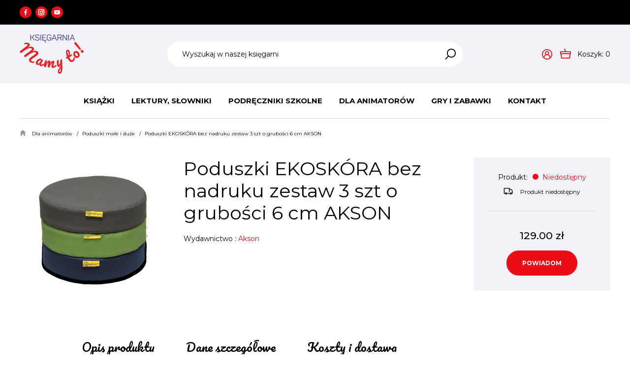

--- FILE ---
content_type: text/html; charset=utf-8
request_url: https://www.mamyto.edu.pl/animacja-i-zabawa/poduszki-male-i-duze/poduszki-ekoskora-bez-nadruku-zestaw-3-szt-o-grubosci-6-cm-akson
body_size: 7813
content:
<!DOCTYPE html>
<html lang="pl">
<head>
    <title>Poduszki EKOSKÓRA bez nadruku zestaw 3  szt o grubości 6 cm AKSON  - Poduszki małe i duże - Dla animatorów - Mamyto</title>

    <meta id="viewport" name="viewport" content="width=device-width, initial-scale=1.0" />
    <meta http-equiv="Content-Type" content="text/html; charset=utf-8" />
    <meta name="description" content="Poduszki EKOSKÓRA bez nadruku zestaw 3  szt. o grubości 6 cm   Poduszki zestaw 3 szt. o grubości 6 cm to ważny element wyposażenia każdego animatora, przedszkola i szkoły." />
    
    <meta property="og:title" content="Poduszki EKOSKÓRA bez nadruku zestaw 3  szt o grubości 6 cm AKSON"/>
    <meta property="og:url" content="https://www.mamyto.edu.pl/animacja-i-zabawa/poduszki-male-i-duze/poduszki-ekoskora-bez-nadruku-zestaw-3-szt-o-grubosci-6-cm-akson"/>
    <meta property="og:type" content="website"/>
    <meta property="og:description" content="Poduszki EKOSKÓRA bez nadruku zestaw 3  szt. o grubości 6 cm   Poduszki zestaw 3 szt. o grubości 6 cm to ważny element wyposażenia każdego animatora, przedszkola i szkoły."/>
    <meta property="og:site_name" content="www.mamyto.edu.pl"/>
    
    
    <meta property='og:image' content='https://www.mamyto.edu.pl/cache/files/852274239/w8643854430_1---w-1600.jpg'/>
    

    
    	<link href="/css/all_gzip.css?v=33" type="text/css" rel="stylesheet" />
    

    <link rel="shortcut icon" href="/grafika/favicon.ico" type="image/x-icon" />
    <link rel="icon" href="/grafika/favicon.ico" type="image/x-icon" />

    
    <!--[if lt IE 9]>
        <script src="https://oss.maxcdn.com/libs/html5shiv/3.7.0/html5shiv.js"></script>
        <script src="https://oss.maxcdn.com/libs/respond.js/1.4.2/respond.min.js"></script>
    <![endif]-->

    
    	
	

    

    

    <script type="application/ld+json">
    { "@context" : "http://schema.org",
      "@type" : "Organization",
      "name" : "Mamyto",
      "url" : "http://www.mamyto.edu.pl",
      
      "logo": "http://www.mamyto.edu.pl/grafika/logo.png",
      "contactPoint" : [
        { "@type" : "ContactPoint",
          "telephone" : "+48123123123",
          "contactType" : "customer service"
        } ],
        "potentialAction": {
         "@type": "SearchAction",
         "target": "http://www.mamyto.edu.pl/?q={search_term_string}",
         "query-input": "required name=search_term_string"
       }
    }
    </script>
</head>

<body class="body prod864385443 ">

    <div id="wcag-link">
        <a tabindex="1" href="#block-menu-main">Przejdź do menu głównego</a>
        
        <a tabindex="3" href="#block-menu-footer">Przejdź do menu w stopce</a>
    </div>

    <div id="offset-bottom"></div>

    <div class="wrapper">
        <div class="bar">
            <div class="container">
                <div class="socials">
                    
                    <a class="facebook" href="https://www.facebook.com/KsiegarniaMamyTo/" title="Sprawdź nasz profil na Facebooku" rel="nofollow" target="_blank"></a>
                    
                    
                    <a class="instagram" href="https://www.instagram.com/" title="Sprawdź nasz profil na instagramie" rel="nofollow" target="_blank"></a>
                    
                    
                	<a class="youtube" href="https://www.youtube.com/" title="Sprawdź nasz kanał Youtube" rel="nofollow" target="_blank"></a>
                    
                </div>

                
            </div>
        </div>

	    <header class="bordered">
            <div class="header-top">
                <div class="container">
    	            <div class="logo">
    	                <a href="http://www.mamyto.edu.pl/" title="Mamyto"></a>
    	            </div>

                    <div class="search">
    <form action="/" method="GET">
        <input type="hidden" name="PHPSESSID" value="5alvm65v824i75ks5vvseajhcp" />

        <label class="hidden" for="f_q">Wyszukaj w naszej księgarni</label>
        <input id="f_q" type="text" name="q" value="" placeholder="Wyszukaj w naszej księgarni" />

        <button title="Wyszukaj w naszej księgarni" type="submit">
        </button>
    </form>
</div>


    			 	<div class="dms-header">

    <div class="shop-user">
        
        <a rel="nofollow" class="login" href="https://www.mamyto.edu.pl/user/account"><i class="icon-user"></i></a>
        
    </div>

    <div class="shop-cart">
    	<a class="cart" rel="nofollow" href="https://www.mamyto.edu.pl/cart" id="koszyk">
            <span class="cart_label">Koszyk:</span>
            <span id="cart_count">0</span>
        </a>

        
    </div>

</div>


    	            <div class="navbar-header">
    	                <button type="button" class="navbar-toggle" data-toggle="collapse" data-target=".navbar-collapse-header">
                            <span>
                                <span class="icon-bar"></span> <span class="icon-bar"></span> <span class="icon-bar"></span>
                            </span>
    	                </button>
    	            </div>
    	        </div>
            </div>

            <div class="header-menu">
                <div class="container">
                    <div class="navbar-collapse collapse navbar-collapse-header">
    	                <ul class="nav navbar-nav nav-header" id="block-menu-main">
    	                    
<li class="m1 mdropdown">
    <a href="javascript: void(0);">Książki</a>

    
    <ul class="dropdown-menu columns-4">
        <li class="column">
            
        	
            <ul class="menu-column">
                <li class="m2">
                    <a href="/ksiazki/dla-dzieci-i-mlodziezy">Dla dzieci i młodzieży</a>
                </li>
                
                
                <li class="m3">
                    <a href="/ksiazki/dla-dzieci-i-mlodziezy/aktywizujace">Aktywizujące</a>
                </li>
                
                <li class="m3">
                    <a href="/ksiazki/dla-dzieci-i-mlodziezy/albumy">Albumy</a>
                </li>
                
                <li class="m3">
                    <a href="/ksiazki/dla-dzieci-i-mlodziezy/angielski">Angielski</a>
                </li>
                
                <li class="m3">
                    <a href="/ksiazki/dla-dzieci-i-mlodziezy/audiobooki">Audiobooki</a>
                </li>
                
                <li class="m3">
                    <a href="/ksiazki/dla-dzieci-i-mlodziezy/bajki">Bajki</a>
                </li>
                
                <li class="m3">
                    <a href="/ksiazki/dla-dzieci-i-mlodziezy/basnie">Baśnie</a>
                </li>
                
                <li class="m3">
                    <a href="/ksiazki/dla-dzieci-i-mlodziezy/boze-narodzenie">Boże Narodzenie</a>
                </li>
                
                <li class="m3">
                    <a href="/ksiazki/dla-dzieci-i-mlodziezy/detektywistyczne">Detektywistyczne</a>
                </li>
                
                <li class="m3">
                    <a href="/ksiazki/dla-dzieci-i-mlodziezy/dla-najmlodszych">Dla najmłodszych</a>
                </li>
                
                <li class="m3">
                    <a href="/ksiazki/dla-dzieci-i-mlodziezy/dojrzewanie">Dojrzewanie</a>
                </li>
                
                <li class="m3">
                    <a href="/ksiazki/dla-dzieci-i-mlodziezy/edukacyjne">Edukacyjne</a>
                </li>
                
                <li class="m3">
                    <a href="/ksiazki/dla-dzieci-i-mlodziezy/emocje">Emocje</a>
                </li>
                
                <li class="m3">
                    <a href="/ksiazki/dla-dzieci-i-mlodziezy/encyklopedie">Encyklopedie</a>
                </li>
                
                <li class="m3">
                    <a href="/ksiazki/dla-dzieci-i-mlodziezy/fantastyka">Fantastyka/ Fantasy</a>
                </li>
                
                <li class="m3">
                    <a href="/ksiazki/dla-dzieci-i-mlodziezy/historia">Historia</a>
                </li>
                
                <li class="m3">
                    <a href="/ksiazki/dla-dzieci-i-mlodziezy/kartonowe">Kartonowe</a>
                </li>
                
                <li class="m3">
                    <a href="/ksiazki/dla-dzieci-i-mlodziezy/komiksy">Komiksy</a>
                </li>
                
                <li class="m3">
                    <a href="/ksiazki/dla-dzieci-i-mlodziezy/kreatywne">Kreatywne</a>
                </li>
                
                <li class="m3">
                    <a href="/ksiazki/dla-dzieci-i-mlodziezy/ksiazki-z-magnesami">Książki z magnesami i puzzlami</a>
                </li>
                
                <li class="m3">
                    <a href="/ksiazki/dla-dzieci-i-mlodziezy/ksiazki-z-naklejkami">Książki z naklejkami</a>
                </li>
                
                <li class="m3">
                    <a href="/ksiazki/dla-dzieci-i-mlodziezy/ksiazki-z-okienkami">Książki z okienkami i elementami ruchomymii</a>
                </li>
                
                <li class="m3">
                    <a href="/ksiazki/dla-dzieci-i-mlodziezy/lektury">Lektury</a>
                </li>
                
                <li class="m3">
                    <a href="/ksiazki/dla-dzieci-i-mlodziezy/logopedia">Logopedia</a>
                </li>
                
                <li class="m3">
                    <a href="/ksiazki/dla-dzieci-i-mlodziezy/lamiglowki-i-zagadki">Łamigłówki i zagadki</a>
                </li>
                
                <li class="m3">
                    <a href="/ksiazki/dla-dzieci-i-mlodziezy/malowanki">Malowanki</a>
                </li>
                
                <li class="m3">
                    <a href="/ksiazki/dla-dzieci-i-mlodziezy/czytanie-i-pisanie">Nauka czytania i pisania</a>
                </li>
                
                <li class="m3">
                    <a href="/ksiazki/dla-dzieci-i-mlodziezy/nauka-liczenia-i-matematyki">Nauka liczenia i matematyki</a>
                </li>
                
                <li class="m3">
                    <a href="/ksiazki/dla-dzieci-i-mlodziezy/opowiesci-i-opowiadania">Opowieści i opowiadania</a>
                </li>
                
                <li class="m3">
                    <a href="/ksiazki/dla-dzieci-i-mlodziezy/pamietniki">Pamiętniki</a>
                </li>
                
                <li class="m3">
                    <a href="/ksiazki/dla-dzieci-i-mlodziezy/picture-books">Picture books</a>
                </li>
                
                <li class="m3">
                    <a href="/ksiazki/dla-dzieci-i-mlodziezy/pop-upy">Pop upy</a>
                </li>
                
                <li class="m3">
                    <a href="/ksiazki/dla-dzieci-i-mlodziezy/poradniki">Poradniki</a>
                </li>
                
                <li class="m3">
                    <a href="/ksiazki/dla-dzieci-i-mlodziezy/powiesc">Powieść</a>
                </li>
                
                <li class="m3">
                    <a href="/ksiazki/dla-dzieci-i-mlodziezy/przewodniki">Przewodniki</a>
                </li>
                
                <li class="m3">
                    <a href="/ksiazki/dla-dzieci-i-mlodziezy/przygodowe">Przygodowe</a>
                </li>
                
                <li class="m3">
                    <a href="/ksiazki/dla-dzieci-i-mlodziezy/przyroda">Przyroda</a>
                </li>
                
                <li class="m3">
                    <a href="/ksiazki/dla-dzieci-i-mlodziezy/religijne">Religijne</a>
                </li>
                
                <li class="m3">
                    <a href="/ksiazki/dla-dzieci-i-mlodziezy/sensoryczne">Sensoryczne</a>
                </li>
                
                <li class="m3">
                    <a href="/ksiazki/dla-dzieci-i-mlodziezy/sport">Sport</a>
                </li>
                
                <li class="m3">
                    <a href="/ksiazki/dla-dzieci-i-mlodziezy/sztuka">Sztuka</a>
                </li>
                
                <li class="m3">
                    <a href="/ksiazki/dla-dzieci-i-mlodziezy/wiersze">Wiersze</a>
                </li>
                
                <li class="m3">
                    <a href="/ksiazki/dla-dzieci-i-mlodziezy/wojenne">Wojenne</a>
                </li>
                
                
            </ul>
            
        	</li><li class="column">
            <ul class="menu-column">
                <li class="m2">
                    <a>Według wieku</a>
                </li>
                
                
                <li class="m3">
                    <a href="/ksiazki/0-12m">0 - 12 m</a>
                </li>
                
                <li class="m3">
                    <a href="/ksiazki/1-2-lata">1 - 2 lata</a>
                </li>
                
                <li class="m3">
                    <a href="/ksiazki/3-4-lata">3 - 4 lata</a>
                </li>
                
                <li class="m3">
                    <a href="/ksiazki/5-6-lat">5 - 6 lat</a>
                </li>
                
                <li class="m3">
                    <a href="/ksiazki/7-8-lat">7 - 8 lat</a>
                </li>
                
                <li class="m3">
                    <a href="/ksiazki/9-12-lat">9 - 12 lat</a>
                </li>
                
                <li class="m3">
                    <a href="/ksiazki/13-15-lat">13 - 15 lat</a>
                </li>
                
                <li class="m3">
                    <a href="/ksiazki/16">16+</a>
                </li>
                
                <li class="m3">
                    <a href="/ksiazki/dorosli">Dorośli</a>
                </li>
                
                
            </ul>
            
        	</li><li class="column">
            <ul class="menu-column">
                <li class="m2">
                    <a href="/ksiazki/serie-dla-dzieci">Serie dziecięce i młodzieżowe</a>
                </li>
                
                
                <li class="m3">
                    <a href="/ksiazki/serie-dla-dzieci/albert-albertson">Albert Albertson</a>
                </li>
                
                <li class="m3">
                    <a href="/ksiazki/serie-dla-dzieci/asterix-i-obelix">Asteriks i Obeliks</a>
                </li>
                
                <li class="m3">
                    <a href="/ksiazki/serie-dla-dzieci/basia">Basia</a>
                </li>
                
                <li class="m3">
                    <a href="/ksiazki/serie-dla-dzieci/biuro-detektywistyczne-lassego-i-mai">Biuro Detektywistyczne Lassego i Mai</a>
                </li>
                
                <li class="m3">
                    <a href="/ksiazki/serie-dla-dzieci/cukierku">Cukierku</a>
                </li>
                
                <li class="m3">
                    <a href="/ksiazki/serie-dla-dzieci/czytam-sobie">Czytam sobie</a>
                </li>
                
                <li class="m3">
                    <a href="/ksiazki/serie-dla-dzieci/dziennik-cwaniaczka">Dziennik Cwaniaczka</a>
                </li>
                
                <li class="m3">
                    <a href="/ksiazki/serie-dla-dzieci/emi-i-tajny-klub-superdziewczyn">Emi i Tajny Klub Superdziewczyn</a>
                </li>
                
                <li class="m3">
                    <a href="/ksiazki/serie-dla-dzieci/felek-i-tola">Felek i Tola</a>
                </li>
                
                <li class="m3">
                    <a href="/ksiazki/serie-dla-dzieci/felus-i-gucio">Feluś i Gucio</a>
                </li>
                
                <li class="m3">
                    <a href="/ksiazki/serie-dla-dzieci/franklin">Franklin</a>
                </li>
                
                <li class="m3">
                    <a href="/ksiazki/serie-dla-dzieci/gucio-uczucia-gucia">Gucio - Uczucia Gucia</a>
                </li>
                
                <li class="m3">
                    <a href="/ksiazki/serie-dla-dzieci/harry-potter">Harry Potter</a>
                </li>
                
                <li class="m3">
                    <a href="/ksiazki/serie-dla-dzieci/jadzia-i-stas-petelka">Jadzia i Staś Pętelka</a>
                </li>
                
                <li class="m3">
                    <a href="/ksiazki/serie-dla-dzieci/jano-i-wito">Jano i Wito</a>
                </li>
                
                <li class="m3">
                    <a href="/ksiazki/serie-dla-dzieci/kicia-kocia">Kicia Kocia</a>
                </li>
                
                <li class="m3">
                    <a href="/ksiazki/serie-dla-dzieci/kocia-szajka">Kocia Szajka</a>
                </li>
                
                <li class="m3">
                    <a href="/ksiazki/serie-dla-dzieci/krowa-matylda">Krowa Matylda</a>
                </li>
                
                <li class="m3">
                    <a href="/ksiazki/serie-dla-dzieci/lukrecja">Lukrecja</a>
                </li>
                
                <li class="m3">
                    <a href="/ksiazki/serie-dla-dzieci/magiczny-domek-na-drzewie">Magiczny domek na drzewie</a>
                </li>
                
                <li class="m3">
                    <a href="/ksiazki/serie-dla-dzieci/martynka">Martynka</a>
                </li>
                
                <li class="m3">
                    <a href="/ksiazki/serie-dla-dzieci/madra-mysz">Mądra Mysz</a>
                </li>
                
                <li class="m3">
                    <a href="/ksiazki/serie-dla-dzieci/mikolajek">Mikołajek</a>
                </li>
                
                <li class="m3">
                    <a href="/ksiazki/serie-dla-dzieci/najfutbolniejsi">Najfutbolniejsi</a>
                </li>
                
                <li class="m3">
                    <a href="/ksiazki/serie-dla-dzieci/operacja-biuro-detektywistyczne-nr-2">Operacja Biuro Detektywistyczne nr 2</a>
                </li>
                
                <li class="m3">
                    <a href="/ksiazki/serie-dla-dzieci/pan-kuleczka">Pan Kuleczka</a>
                </li>
                
                <li class="m3">
                    <a href="/ksiazki/serie-dla-dzieci/pettson-i-findus">Pettson i Findus</a>
                </li>
                
                <li class="m3">
                    <a href="/ksiazki/serie-dla-dzieci/pietrowy-domek-na-drzewie"> - Piętrowy Domek na drzewie</a>
                </li>
                
                <li class="m3">
                    <a href="/ksiazki/serie-dla-dzieci/pucio">Pucio</a>
                </li>
                
                <li class="m3">
                    <a href="/ksiazki/serie-dla-dzieci/reksio">Reksio</a>
                </li>
                
                <li class="m3">
                    <a href="/ksiazki/serie-dla-dzieci/szkola-magicznych-zwierzat">Szkoła magicznych zwierząt</a>
                </li>
                
                <li class="m3">
                    <a href="/ksiazki/serie-dla-dzieci/tappi">Tappi</a>
                </li>
                
                <li class="m3">
                    <a href="/ksiazki/serie-dla-dzieci/tomek-lebski">Tomek Łebski</a>
                </li>
                
                <li class="m3">
                    <a href="/ksiazki/serie-dla-dzieci/wojownicy">Wojownicy</a>
                </li>
                
                <li class="m3">
                    <a href="/ksiazki/serie-dla-dzieci/zaopiekuj-sie-mna">Zaopiekuj się mną</a>
                </li>
                
                <li class="m3">
                    <a href="/ksiazki/serie-dla-dzieci/zubr-pompik">Żubr Pompik</a>
                </li>
                
                
            </ul>
            
        </li>
        
        <li class="column no-sublinks">
            <ul class="menu-column">
                
                <li class="m2">
                    <a href="/ksiazki/1362916711"">Audiobooki</a>
                </li>
                
                <li class="m2">
                    <a href="/ksiazki/nowosci" class="category-color" style="background: #345bea;">Nowości</a>
                </li>
                
                <li class="m2">
                    <a href="/ksiazki/promocje" class="category-color" style="background: #ed1b24;">Promocje</a>
                </li>
                
                <li class="m2">
                    <a href="/ksiazki/bestsellery" class="category-color" style="background: #fb8800;">Bestsellery</a>
                </li>
                
            </ul>
         </li>
        
    </ul>
    
</li>

<li class="m1 mdropdown">
    <a href="/lektury-szkolne">Lektury, Słowniki</a>

    
    <ul class="dropdown-menu columns-1">
        <li class="column">
            
        </li>
        
        <li class="column no-sublinks">
            <ul class="menu-column">
                
                <li class="m2">
                    <a href="/lektury-szkolne/lektury"">Lektury</a>
                </li>
                
                <li class="m2">
                    <a href="/lektury-szkolne/slowniki"">Słowniki</a>
                </li>
                
            </ul>
         </li>
        
    </ul>
    
</li>

<li class="m1 mdropdown">
    <a href="/podreczniki-szkolne">Podręczniki szkolne</a>

    
    <ul class="dropdown-menu columns-1">
        <li class="column">
            
        </li>
        
        <li class="column no-sublinks">
            <ul class="menu-column">
                
                <li class="m2">
                    <a href="/podreczniki-szkolne/egzaminy"">Egzaminy</a>
                </li>
                
                <li class="m2">
                    <a href="/podreczniki-szkolne/liceum-technikum"">Liceum technikum szkoła branżowa</a>
                </li>
                
                <li class="m2">
                    <a href="/podreczniki-szkolne/okladki"">Okładki</a>
                </li>
                
                <li class="m2">
                    <a href="/podreczniki-szkolne/szkola-podstawowa"">Szkoła podstawowa</a>
                </li>
                
            </ul>
         </li>
        
    </ul>
    
</li>

<li class="m1 mdropdown">
    <a href="/animacja-i-zabawa" class="current">Dla animatorów</a>

    
    <ul class="dropdown-menu columns-1">
        <li class="column">
            
        </li>
        
        <li class="column no-sublinks">
            <ul class="menu-column">
                
                <li class="m2">
                    <a href="/animacja-i-zabawa/integracja-i-zabawa-zespolowa"">Animacja, integracja i zabawa</a>
                </li>
                
                <li class="m2">
                    <a href="/animacja-i-zabawa/chusty-i-spadochrony"">Chusty i spadochrony</a>
                </li>
                
                <li class="m2">
                    <a href="/animacja-i-zabawa/gry-xxl"">Gry xxl</a>
                </li>
                
                <li class="m2">
                    <a href="/animacja-i-zabawa/liny"">Liny</a>
                </li>
                
                <li class="m2">
                    <a href="/animacja-i-zabawa/maty-i-kostki-edukacyjne"">Maty, tunele i kostki edukacyjne</a>
                </li>
                
                <li class="m2">
                    <a href="/animacja-i-zabawa/must-have-kazdego-animatora"">Must-have Animatora</a>
                </li>
                
                <li class="m2">
                    <a href="/animacja-i-zabawa/pilki"">Piłki i balony</a>
                </li>
                
                <li class="m2 active">
                    <a href="/animacja-i-zabawa/poduszki-male-i-duze"">Poduszki małe i duże</a>
                </li>
                
                <li class="m2">
                    <a href="/animacja-i-zabawa/skanki-i-hula-hop"">Skakanki i hula hop</a>
                </li>
                
                <li class="m2">
                    <a href="/animacja-i-zabawa/sporty-i-akcesoria"">Sporty i akcesoria</a>
                </li>
                
                <li class="m2">
                    <a href="/animacja-i-zabawa/woreczki"">Woreczki</a>
                </li>
                
                <li class="m2">
                    <a href="/animacja-i-zabawa/wstazki-gimnastyczne"">Wstążki gimnastyczne i szarfy</a>
                </li>
                
            </ul>
         </li>
        
    </ul>
    
</li>

<li class="m1 mdropdown">
    <a href="/gry-i-zabawki">Gry i zabawki</a>

    
    <ul class="dropdown-menu columns-1">
        <li class="column">
            
        </li>
        
        <li class="column no-sublinks">
            <ul class="menu-column">
                
                <li class="m2">
                    <a href="/gry-i-zabawki/gra-dla-1-gracza"">Gra dla 1 gracza</a>
                </li>
                
                <li class="m2">
                    <a href="/gry-i-zabawki/gra-dla-2-4-graczy"">Gra dla 2-4 graczy</a>
                </li>
                
                <li class="m2">
                    <a href="/gry-i-zabawki/gra-dla-4-i-wiecej-graczy"">Gra dla 4 i więcej graczy</a>
                </li>
                
                <li class="m2">
                    <a href="/gry-i-zabawki/gry-dla-dzieci"">Gry dla dzieci</a>
                </li>
                
                <li class="m2">
                    <a href="/gry-i-zabawki/gry-edukacyjne"">Gry edukacyjne</a>
                </li>
                
                <li class="m2">
                    <a href="/gry-i-zabawki/gry-karciane"">Gry karciane</a>
                </li>
                
                <li class="m2">
                    <a href="/gry-i-zabawki/gry-kooperacyjne"">Gry kooperacyjne</a>
                </li>
                
                <li class="m2">
                    <a href="/gry-i-zabawki/gry-logopedyczne"">Gry logopedyczne</a>
                </li>
                
                <li class="m2">
                    <a href="/gry-i-zabawki/gry-na-spostrzegawczosc"">Gry na spostrzegawczość</a>
                </li>
                
                <li class="m2">
                    <a href="/gry-i-zabawki/gry-na-podroz"">Gry na podróż</a>
                </li>
                
                <li class="m2">
                    <a href="/gry-i-zabawki/gry-na-rozny-wiek"">Gry na różny wiek</a>
                </li>
                
                <li class="m2">
                    <a href="/gry-i-zabawki/gry-emocje"">Gry o emocjach</a>
                </li>
                
                <li class="m2">
                    <a href="/gry-i-zabawki/1171153666"">Gry planszowe</a>
                </li>
                
                <li class="m2">
                    <a href="/gry-i-zabawki/gry-rodzinne"">Gry rodzinne</a>
                </li>
                
                <li class="m2">
                    <a href="/gry-i-zabawki/gry-strategiczne"">Gry strategiczne</a>
                </li>
                
                <li class="m2">
                    <a href="/gry-i-zabawki/gry-towarzyskie"">Gry towarzyskie</a>
                </li>
                
                <li class="m2">
                    <a href="/gry-i-zabawki/lego-klocki"">LEGO</a>
                </li>
                
                <li class="m2">
                    <a href="/gry-i-zabawki/maskotki"">Maskotki, figurki</a>
                </li>
                
                <li class="m2">
                    <a href="/gry-i-zabawki/puzzle-ukladanki"">Puzzle, układanki</a>
                </li>
                
                <li class="m2">
                    <a href="/gry-i-zabawki/dla-najmlodszych"">Dla najmłodszych</a>
                </li>
                
                <li class="m2">
                    <a href="/gry-i-zabawki/zabawki-sensoryczne"">Zabawki sensoryczne</a>
                </li>
                
            </ul>
         </li>
        
    </ul>
    
</li>

<li class="m1">
    <a href="/kontakt">Kontakt</a>

    
</li>


    	                </ul>
    	            </div>
                </div>
            </div>
	    </header>

	    <div class="header-spacer"></div>

	    <div class="container">
            

	        
<ol class="breadcrumb" itemscope itemtype="http://schema.org/BreadcrumbList">
    
    
    <li itemprop="itemListElement" itemscope itemtype="http://schema.org/ListItem" class="breadcrumb-1">
        <a itemprop="item" href="/animacja-i-zabawa">
            <span itemprop="name">Dla animatorów</span>
        </a>
        <meta itemprop="position" content="1" />
    </li>
    
    
    
    <li itemprop="itemListElement" itemscope itemtype="http://schema.org/ListItem" class="breadcrumb-2">
        <a itemprop="item" href="/animacja-i-zabawa/poduszki-male-i-duze">
            <span itemprop="name">Poduszki małe i duże</span>
        </a>
        <meta itemprop="position" content="2" />
    </li>
    
    
    
    <li itemprop="itemListElement" itemscope itemtype="http://schema.org/ListItem" class="breadcrumb-999">
        <a itemprop="item" href="/animacja-i-zabawa/poduszki-male-i-duze/poduszki-ekoskora-bez-nadruku-zestaw-3-szt-o-grubosci-6-cm-akson">
            <span itemprop="name">Poduszki EKOSKÓRA bez nadruku zestaw 3  szt o grubości 6 cm AKSON </span>
        </a>
        <meta itemprop="position" content="999" />
    </li>
    
    
</ol>



	        <div id="main" class="row row-offcanvas row-offcanvas-left">
	            

	            <div id="content" class="col-sm-12 col-xs-12">
	                

	

    
            
    

    

        <div class="product-single" itemscope itemtype="http://schema.org/Product">

    <div class="product-single-content">

        <div class="product-single-content-inner">

            <div class="description">
                
                <div class="images-container">
                    <div class="images">

	<div class="image">
		<a rel="DmsImageBox" href="/cache/files/852274239/w8643854430_1.jpg">
			<img src="/cache/files/852274239/w8643854430_1---w-560-h-800.jpg" />
		</a>
	</div>

	
</div>

                </div>
                

                <div class="description-heading">
                    <h1 itemprop="name">Poduszki EKOSKÓRA bez nadruku zestaw 3  szt o grubości 6 cm AKSON</h1>

                    
                    
                    

                    
                    
<div class="spec-short">
    
    
    <div>
        <span>Wydawnictwo :</span>
        <span>Akson</span>
    </div>
    
    
</div>


                    
                </div>
            </div>

            <div class="product-single-info-mobile"></div>

            
<div class="product-tabs" role="tabpanel" id="product-tabs">

    <ul class="nav nav-tabs" role="tablist">

		
		<li class="active">
            <a href="#opis" aria-controls="opis" role="tab" data-toggle="tab">
                Opis produktu
            </a>
        </li>
        

        
        <li>
            <a href="#spec" aria-controls="spec" role="tab" data-toggle="tab">
                Dane szczegółowe
            </a>
        </li>
        

        

        

        
        <li>
            <a href="#koszty" aria-controls="koszty" role="tab" data-toggle="tab">
                Koszty i dostawa
            </a>
        </li>
        

        
    </ul>

    <div class="tab-content">

		
        <div class="tab-pane active" id="opis">
            <p style="text-align: center;"><strong>Poduszki EKOSKÓRA bez nadruku zestaw 3  szt. o grubości 6 cm <br /></strong></p><p style="text-align: center;"> </p><p style="text-align: center;"><strong>Poduszki zestaw 3 szt</strong>. o grubości 6 cm to ważny element wyposażenia każdego animatora, przedszkola i szkoły.  Poduszki mają szerokie zastosowanie w pracy z grupą. Idealnie sprawdzą się we wszelkiego rodzaju  zajęciach edukacyjnych i integracyjnych. T<span>o doskonałe narzędzie do gier zespołowych w pomieszczeniach jak i w plenerze, u</span><span>możliwia czerpanie radości płynącej z ruchu i przebywania w grupie</span>. Poduszki wypełnione są wkładem z gąbki, co sprawia że są wygodne a zarazem lekkie i bezpieczne, dzięki czemu mogą nawet spełnić rolę dysku do rzucania! </p><p style="text-align: center;">Materiał: barwny, wytrzymały (EKO SKÓRA)</p><p style="text-align: center;"><strong>Produkt, dzięki swojej strukturze jest bardzo łatwy do dezynfekcji!</strong></p><p style="text-align: center;"> </p><p style="text-align: center;">Kolory pokrowców: ciemnoniebieski, ciemnozielony, szary <br />Jak woda, las i góry. </p><p style="text-align: center;">Średnica: <strong>30 cm</strong></p><p style="text-align: center;">Wysokość:<strong> 6 cm</strong></p><p style="text-align: center;">  </p><p style="text-align: center;"><strong>Zestaw zawiera:</strong></p><p style="text-align: center;"><strong>3 sztuki  poduszek logowanych metką AKSON ze zdejmowanymi pokrowcami bez nadruku</strong></p><p style="text-align: center;"> </p><p style="text-align: center;">Produkt zalecany dla dzieci powyżej 3 miesiąca życia</p><p style="text-align: center;"><span>Produkt polski. </span></p><p style="text-align: center;"><span><strong>Centrum Akson jest producentem</strong> chust animacyjnych akson, a także woreczków i szarf gimnastycznych, tuneli animacyjnych, kolorowych piłeczek do suchych basenów i zabaw z chustą i wielu innych akcesoriów edukacyjnych i animacyjnych. <strong>Od lat jest też propagatorem Pedagogiki Zabawy i Pedagogiki Cyrku </strong>w Polsce i poza granicami kraju.</span></p><p style="text-align: center;"><span><strong>Kupuj najlepsze! Kupuj u źródła!</strong></span></p><p style="text-align: center;"> </p><p style="text-align: center;"><strong>Cena za zestaw</strong></p>
            
       	</div>
		

        
        <div class="tab-pane" id="spec">
            
<div class="spec-full">
    
    <div class="spec-item">
        <span>Wydawnictwo :</span>
        <span>Akson</span>
    </div>
    
</div>


        </div>
        

        

        

        
        <div class="tab-pane" id="koszty">
            <table class="table table-costs">

	
    
    <tr>
        <td style="width: 45%">Odbiór osobisty Warszawa Wesoła</td>
        <td>0 zł</td>
    </tr>
    
    <tr>
        <td style="width: 45%">Orlen paczka</td>
        <td>12 zł</td>
    </tr>
    
    <tr>
        <td style="width: 45%">Punkt DPD</td>
        <td>14 zł</td>
    </tr>
    
    <tr>
        <td style="width: 45%">Paczkomaty Inpost</td>
        <td>15 zł</td>
    </tr>
    
    <tr>
        <td style="width: 45%">Kurier Inpost</td>
        <td>15 zł</td>
    </tr>
    
    <tr>
        <td style="width: 45%">Kurier DPD</td>
        <td>18 zł</td>
    </tr>
    
    <tr>
        <td style="width: 45%">Kurier</td>
        <td>30 zł</td>
    </tr>
    

</table>

        </div>
        

        

    </div>

</div>


        </div>

        <div class="product-single-info">
            <div>
                

                

                <div class="prices">
                    

                    <div itemprop="offers" itemscope itemtype="http://schema.org/Offer">

                        <div class="product-stock">
                            Produkt:
                            
                                <span class="red">Niedostępny</span>
                            
                        </div>

                        
                        <div class="data-row availability">
                            <span class="value"><i class="icon-delivery"></i>Produkt niedostępny</span>
                        </div>
                        

                        <div class="price-section">

                            

                            

                            
                            <div class="price-values">
                                

                                <div class="price-current">
                                    <span class="value"><span itemprop="price">129.00</span> <span itemprop="priceCurrency" content="PLN">zł</span></span>
                                </div>

                                <meta itemprop="availability" content="OutOfStock" />
                            </div>
                            

                            
                            <meta itemprop="availability" content="OutOfStock" />
                            
                                                      
                            
                        </div>

                        <div class="buttons-product">
                            
                                <a id="powiadom-link" title="Powiadom mnie gdy ten produkt będzie dostępny" rel="nofollow" href="/?powiadom=864385443" class="el-button powiadom tt popup">Powiadom</a>
                            
                        </div>
                        
                        
                            
                                
                    </div>
                    
                </div>
            </div>
        </div>
    </div>

    <div class="product-single-bottom">
	

	

	
</div>


</div>


     


	            </div>
	        </div>

            
	    </div>

	     <footer>
			<div class="container">

                <div class="newsletter-section">
                    <div class="title-small">
                        Bądź na bieżąco i już dziś<br /> zapisz się na nasz newsletter!
                    </div>
                    <div class="newsletter">

    <form class="dmsvalidate" action="?add_subs=1" name="newsletter" method="post">
        <input type="hidden" name="sform" />
        <div class="form-group form-email">
            <div>
                <input class="form-control" placeholder="Adres e-mail" id="f_emial" rel="req_email" type="email" name="email" value="" />
                <button type="submit"></button>
            </div>
		</div>

        
		<div class="form-group">
			<div class="form-checkbox">
                <input rel="req" type="checkbox" id="f_form_newsletter_check" name="register_newsletter_check" value="1" >
				<label for="f_form_newsletter_check">
					Zapoznałem się z <a href='/pozostale/polityka-prywatnosci'>Polityką prywatności</a> oraz wyrażam zgodę na przetwarzanie moich danych.
				</label>
			</div>
		</div>
		

    </form>
</div>

                </div>

                <div class="footer">

                    <div>
                        <div class="title-small">Kontakt</div>
                        <a href="tel:+48508030001">+48 508 030 001</a>
<a class="mailer">ksiegarnia|mamyto.edu.pl| |ksiegarnia|mamyto.edu.pl</a>
ul. 1 Praskiego Pułku 13a (1 piętro)<br />
05-075 Warszawa
                    </div>

                    <div>
                        <div class="title-small">Pracujemy</div>
                        <div class="open-hours">
                            <div>Poniedziałek <span>11:00 - 18:00</span></div>
<div>Wtorek <span>11:00 - 18:00</span></div>
<div>Środa <span>11:00 - 18:00</span></div>
<div>Czwartek <span>11:00 - 18:00</span></div><div>Piątek <span>11:00 - 18:00</span></div>
<div>Sobota <span>10:00 - 13:00</span></div>
<div>Niedziela <span>Nieczynne</span></div>
                        </div>
                    </div>

                    
                    <div class="nav-bottom">
                        <ul class="nav-footer">
                            <li class="title-small m1">
                                <a href="/pozostale">Pozostałe</a>
                            </li>
                            
                            
                            <li class="m2 ">
                                <a href="/pozostale/sposoby-dostawy">Sposoby dostawy</a>
                            </li>
                            
                            <li class="m2 ">
                                <a href="/pozostale/sposoby-platnosci">Sposoby płatności</a>
                            </li>
                            
                            <li class="m2 ">
                                <a href="/pozostale/zwroty-i-reklamacje">Zwroty i reklamacje</a>
                            </li>
                            
                            <li class="m2 ">
                                <a href="/pozostale/odstapienie-od-umowy">Odstąpienie od umowy</a>
                            </li>
                            
                            <li class="m2 ">
                                <a href="/pozostale/polityka-prywatnosci">Polityka Prywatności</a>
                            </li>
                            
                            <li class="m2 ">
                                <a href="/pozostale/polityka-cookies">Polityka cookies</a>
                            </li>
                            
                            <li class="m2 ">
                                <a href="/pozostale/regulamin">Regulamin</a>
                            </li>
                            
                            
                        </ul>
                    </div>
                    
                    <div class="nav-bottom">
                        <ul class="nav-footer">
                            <li class="title-small m1">
                                <a href="/informacje">Informacje</a>
                            </li>
                            
                            
                            <li class="m2 ">
                                <a href="/informacje">Dzieje się</a>
                            </li>
                            
                            <li class="m2 ">
                                <a href="/informacje/o-ksiegarni">O Księgarni</a>
                            </li>
                            
                            <li class="m2 ">
                                <a href="/kontakt">Kontakt</a>
                            </li>
                            
                            
                        </ul>
                    </div>
                    
                </div>

                <div class="copyright">

                    <div class="copy">
                        ©  2021 Księgarnia “Mamy to” - Wszelkie prawa zastrzeżone<br />
                        Projekt &amp; <a href="http://www.dms-cms.pl">cms</a>: <a title="Projektowanie stron Warszawa" href="https://www.zstudio.pl">www.zstudio.pl</a>
                    </div>
                </div>
			</div>
		</footer>

        <div class="cmk">
            <img src="/grafika/cmk.png" alt="" />
        </div>
	</div>

    

    <script async src="/js/all_gzip.js?v=31"></script>
	
</body>

</html>


--- FILE ---
content_type: image/svg+xml
request_url: https://www.mamyto.edu.pl/grafika/svg/i_social_facebook.svg
body_size: 414
content:
<?xml version="1.0" encoding="utf-8"?>
<!-- Generator: Adobe Illustrator 25.3.1, SVG Export Plug-In . SVG Version: 6.00 Build 0)  -->
<svg version="1.1" id="Layer_1" xmlns="http://www.w3.org/2000/svg" xmlns:xlink="http://www.w3.org/1999/xlink" x="0px" y="0px"
	 viewBox="0 0 300 300" style="enable-background:new 0 0 300 300;" xml:space="preserve">
<style type="text/css">
	.st0{fill:#FFFFFF;}
	.st1{fill:#EC0E17;}
</style>
<circle class="st0" cx="156.7" cy="151.4" r="120.5"/>
<g>
	<path class="st1" d="M150,0C67.2,0,0,67.2,0,150c0,82.8,67.2,150,150,150s150-67.2,150-150C300,67.2,232.8,0,150,0z M188.9,99.9
		l-14.1,0c-11.1,0-13.2,5.3-13.2,13v17H188l-3.4,26.7h-23V225h-27.5v-68.4h-23v-26.7h23v-19.7c0-22.8,13.9-35.2,34.3-35.2
		c9.8,0,18.1,0.7,20.6,1.1V99.9z"/>
</g>
</svg>


--- FILE ---
content_type: image/svg+xml
request_url: https://www.mamyto.edu.pl/grafika/svg/i_social_youtube.svg
body_size: 526
content:
<?xml version="1.0" encoding="utf-8"?>
<!-- Generator: Adobe Illustrator 25.3.1, SVG Export Plug-In . SVG Version: 6.00 Build 0)  -->
<svg version="1.1" id="Layer_1" xmlns="http://www.w3.org/2000/svg" xmlns:xlink="http://www.w3.org/1999/xlink" x="0px" y="0px"
	 viewBox="0 0 300 300" style="enable-background:new 0 0 300 300;" xml:space="preserve">
<style type="text/css">
	.st0{fill:#FFFFFF;}
	.st1{fill:#EC0E17;}
</style>
<circle class="st0" cx="156.7" cy="151.4" r="120.5"/>
<g>
	<path class="st1" d="M150,0C67.2,0,0,67.2,0,150c0,82.8,67.2,150,150,150s150-67.2,150-150C300,67.2,232.8,0,150,0z M225,155.7
		c0,12.1-1.5,24.3-1.5,24.3s-1.5,10.3-6,14.9c-5.7,6-12.1,6-15,6.4c-21,1.5-52.5,1.6-52.5,1.6s-39-0.4-51-1.5
		c-3.3-0.6-10.8-0.4-16.5-6.4c-4.5-4.6-6-14.9-6-14.9S75,167.8,75,155.7v-11.4c0-12.1,1.5-24.3,1.5-24.3s1.5-10.3,6-14.9
		c5.7-6,12.1-6,15-6.4c21-1.5,52.5-1.5,52.5-1.5h0.1c0,0,31.5,0,52.5,1.5c2.9,0.3,9.3,0.4,15,6.4c4.5,4.6,6,14.9,6,14.9
		s1.5,12.1,1.5,24.3V155.7z"/>
	<polygon class="st1" points="134.5,169.5 175,148.5 134.5,127.3 	"/>
</g>
</svg>
